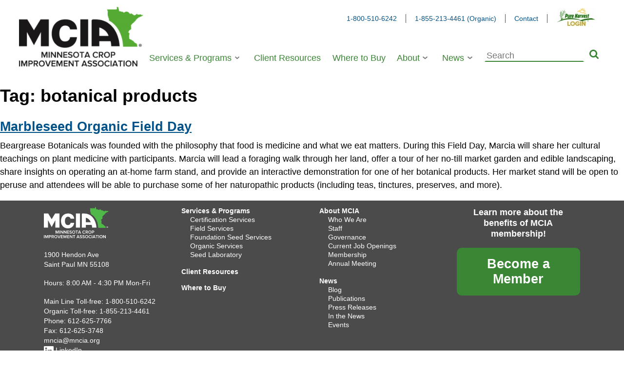

--- FILE ---
content_type: text/html; charset=UTF-8
request_url: https://www.mncia.org/tag/botanical-products/
body_size: 8777
content:
<!doctype html>
<html lang="en-US">

    <head>
        <meta charset="UTF-8">
        <meta name="viewport" content="width=device-width, initial-scale=1">
        <link rel="profile" href="https://gmpg.org/xfn/11">

        <meta name='robots' content='noindex, follow' />

	<!-- This site is optimized with the Yoast SEO plugin v26.7 - https://yoast.com/wordpress/plugins/seo/ -->
	<title>botanical products Archives - MCIA</title>
	<meta property="og:locale" content="en_US" />
	<meta property="og:type" content="article" />
	<meta property="og:title" content="botanical products Archives - MCIA" />
	<meta property="og:url" content="https://www.mncia.org/tag/botanical-products/" />
	<meta property="og:site_name" content="MCIA" />
	<meta name="twitter:card" content="summary_large_image" />
	<script type="application/ld+json" class="yoast-schema-graph">{"@context":"https://schema.org","@graph":[{"@type":"CollectionPage","@id":"https://www.mncia.org/tag/botanical-products/","url":"https://www.mncia.org/tag/botanical-products/","name":"botanical products Archives - MCIA","isPartOf":{"@id":"https://www.mncia.org/#website"},"breadcrumb":{"@id":"https://www.mncia.org/tag/botanical-products/#breadcrumb"},"inLanguage":"en-US"},{"@type":"BreadcrumbList","@id":"https://www.mncia.org/tag/botanical-products/#breadcrumb","itemListElement":[{"@type":"ListItem","position":1,"name":"Home","item":"https://www.mncia.org/"},{"@type":"ListItem","position":2,"name":"botanical products"}]},{"@type":"WebSite","@id":"https://www.mncia.org/#website","url":"https://www.mncia.org/","name":"MCIA","description":"Improving Your Process, Enhancing Your Products, Increasing Your Profits","publisher":{"@id":"https://www.mncia.org/#organization"},"potentialAction":[{"@type":"SearchAction","target":{"@type":"EntryPoint","urlTemplate":"https://www.mncia.org/?s={search_term_string}"},"query-input":{"@type":"PropertyValueSpecification","valueRequired":true,"valueName":"search_term_string"}}],"inLanguage":"en-US"},{"@type":"Organization","@id":"https://www.mncia.org/#organization","name":"Minnesota Crop Improvement Association","url":"https://www.mncia.org/","logo":{"@type":"ImageObject","inLanguage":"en-US","@id":"https://www.mncia.org/#/schema/logo/image/","url":"https://www.mncia.org/wp-content/uploads/2019/12/MCIA-Logo@2x-e1575315964356.png","contentUrl":"https://www.mncia.org/wp-content/uploads/2019/12/MCIA-Logo@2x-e1575315964356.png","width":300,"height":145,"caption":"Minnesota Crop Improvement Association"},"image":{"@id":"https://www.mncia.org/#/schema/logo/image/"}},{"@type":"Event","name":"MCIA Annual Meeting","description":"","url":"https://www.mncia.org/event/mcia-annual-meeting-6/","eventAttendanceMode":"https://schema.org/OfflineEventAttendanceMode","eventStatus":"https://schema.org/EventScheduled","startDate":"2026-01-28T00:00:00-06:00","endDate":"2026-01-28T23:59:59-06:00","location":{"@type":"Place","name":"Holiday Inn &#038; Suites St. Cloud","description":" ","url":"","address":{"@type":"PostalAddress","streetAddress":"75 S 37th Ave","addressLocality":"Saint Cloud","addressRegion":"MN","postalCode":"56301","addressCountry":"United States"},"telephone":"320-253-9000","sameAs":"https://www.ihg.com/holidayinn/hotels/us/en/st-cloud/stcmn/hoteldetail"},"organizer":{"@type":"Person","name":"Minnesota Crop Improvement Association","description":"","url":"https://www.mncia.org/","telephone":"612-625-7766","email":"&#109;&#110;c&#105;a&#64;mn&#99;&#105;&#97;.&#111;r&#103;"},"@id":"https://www.mncia.org/event/mcia-annual-meeting-6/#event","mainEntityOfPage":{"@id":"https://www.mncia.org/tag/botanical-products/"}}]}</script>
	<!-- / Yoast SEO plugin. -->


<link rel='dns-prefetch' href='//cdnjs.cloudflare.com' />
<link rel='dns-prefetch' href='//cdn.jsdelivr.net' />

<link rel="alternate" type="application/rss+xml" title="MCIA &raquo; Feed" href="https://www.mncia.org/feed/" />
<link rel="alternate" type="application/rss+xml" title="MCIA &raquo; Comments Feed" href="https://www.mncia.org/comments/feed/" />
<link rel="alternate" type="text/calendar" title="MCIA &raquo; iCal Feed" href="https://www.mncia.org/events/?ical=1" />
<link rel="alternate" type="application/rss+xml" title="MCIA &raquo; botanical products Tag Feed" href="https://www.mncia.org/tag/botanical-products/feed/" />
<style id='wp-img-auto-sizes-contain-inline-css' type='text/css'>
img:is([sizes=auto i],[sizes^="auto," i]){contain-intrinsic-size:3000px 1500px}
/*# sourceURL=wp-img-auto-sizes-contain-inline-css */
</style>
<link data-minify="1" rel='stylesheet' id='formidable-css' href='https://www.mncia.org/wp-content/cache/min/1/wp-content/plugins/formidable/css/formidableforms.css?ver=1768638895' type='text/css' media='all' />
<style id='wp-emoji-styles-inline-css' type='text/css'>

	img.wp-smiley, img.emoji {
		display: inline !important;
		border: none !important;
		box-shadow: none !important;
		height: 1em !important;
		width: 1em !important;
		margin: 0 0.07em !important;
		vertical-align: -0.1em !important;
		background: none !important;
		padding: 0 !important;
	}
/*# sourceURL=wp-emoji-styles-inline-css */
</style>
<link rel='stylesheet' id='wp-block-library-css' href='https://www.mncia.org/wp-includes/css/dist/block-library/style.min.css?ver=6.9' type='text/css' media='all' />
<style id='global-styles-inline-css' type='text/css'>
:root{--wp--preset--aspect-ratio--square: 1;--wp--preset--aspect-ratio--4-3: 4/3;--wp--preset--aspect-ratio--3-4: 3/4;--wp--preset--aspect-ratio--3-2: 3/2;--wp--preset--aspect-ratio--2-3: 2/3;--wp--preset--aspect-ratio--16-9: 16/9;--wp--preset--aspect-ratio--9-16: 9/16;--wp--preset--color--black: #000000;--wp--preset--color--cyan-bluish-gray: #abb8c3;--wp--preset--color--white: #ffffff;--wp--preset--color--pale-pink: #f78da7;--wp--preset--color--vivid-red: #cf2e2e;--wp--preset--color--luminous-vivid-orange: #ff6900;--wp--preset--color--luminous-vivid-amber: #fcb900;--wp--preset--color--light-green-cyan: #7bdcb5;--wp--preset--color--vivid-green-cyan: #00d084;--wp--preset--color--pale-cyan-blue: #8ed1fc;--wp--preset--color--vivid-cyan-blue: #0693e3;--wp--preset--color--vivid-purple: #9b51e0;--wp--preset--gradient--vivid-cyan-blue-to-vivid-purple: linear-gradient(135deg,rgb(6,147,227) 0%,rgb(155,81,224) 100%);--wp--preset--gradient--light-green-cyan-to-vivid-green-cyan: linear-gradient(135deg,rgb(122,220,180) 0%,rgb(0,208,130) 100%);--wp--preset--gradient--luminous-vivid-amber-to-luminous-vivid-orange: linear-gradient(135deg,rgb(252,185,0) 0%,rgb(255,105,0) 100%);--wp--preset--gradient--luminous-vivid-orange-to-vivid-red: linear-gradient(135deg,rgb(255,105,0) 0%,rgb(207,46,46) 100%);--wp--preset--gradient--very-light-gray-to-cyan-bluish-gray: linear-gradient(135deg,rgb(238,238,238) 0%,rgb(169,184,195) 100%);--wp--preset--gradient--cool-to-warm-spectrum: linear-gradient(135deg,rgb(74,234,220) 0%,rgb(151,120,209) 20%,rgb(207,42,186) 40%,rgb(238,44,130) 60%,rgb(251,105,98) 80%,rgb(254,248,76) 100%);--wp--preset--gradient--blush-light-purple: linear-gradient(135deg,rgb(255,206,236) 0%,rgb(152,150,240) 100%);--wp--preset--gradient--blush-bordeaux: linear-gradient(135deg,rgb(254,205,165) 0%,rgb(254,45,45) 50%,rgb(107,0,62) 100%);--wp--preset--gradient--luminous-dusk: linear-gradient(135deg,rgb(255,203,112) 0%,rgb(199,81,192) 50%,rgb(65,88,208) 100%);--wp--preset--gradient--pale-ocean: linear-gradient(135deg,rgb(255,245,203) 0%,rgb(182,227,212) 50%,rgb(51,167,181) 100%);--wp--preset--gradient--electric-grass: linear-gradient(135deg,rgb(202,248,128) 0%,rgb(113,206,126) 100%);--wp--preset--gradient--midnight: linear-gradient(135deg,rgb(2,3,129) 0%,rgb(40,116,252) 100%);--wp--preset--font-size--small: 13px;--wp--preset--font-size--medium: 20px;--wp--preset--font-size--large: 36px;--wp--preset--font-size--x-large: 42px;--wp--preset--spacing--20: 0.44rem;--wp--preset--spacing--30: 0.67rem;--wp--preset--spacing--40: 1rem;--wp--preset--spacing--50: 1.5rem;--wp--preset--spacing--60: 2.25rem;--wp--preset--spacing--70: 3.38rem;--wp--preset--spacing--80: 5.06rem;--wp--preset--shadow--natural: 6px 6px 9px rgba(0, 0, 0, 0.2);--wp--preset--shadow--deep: 12px 12px 50px rgba(0, 0, 0, 0.4);--wp--preset--shadow--sharp: 6px 6px 0px rgba(0, 0, 0, 0.2);--wp--preset--shadow--outlined: 6px 6px 0px -3px rgb(255, 255, 255), 6px 6px rgb(0, 0, 0);--wp--preset--shadow--crisp: 6px 6px 0px rgb(0, 0, 0);}:where(.is-layout-flex){gap: 0.5em;}:where(.is-layout-grid){gap: 0.5em;}body .is-layout-flex{display: flex;}.is-layout-flex{flex-wrap: wrap;align-items: center;}.is-layout-flex > :is(*, div){margin: 0;}body .is-layout-grid{display: grid;}.is-layout-grid > :is(*, div){margin: 0;}:where(.wp-block-columns.is-layout-flex){gap: 2em;}:where(.wp-block-columns.is-layout-grid){gap: 2em;}:where(.wp-block-post-template.is-layout-flex){gap: 1.25em;}:where(.wp-block-post-template.is-layout-grid){gap: 1.25em;}.has-black-color{color: var(--wp--preset--color--black) !important;}.has-cyan-bluish-gray-color{color: var(--wp--preset--color--cyan-bluish-gray) !important;}.has-white-color{color: var(--wp--preset--color--white) !important;}.has-pale-pink-color{color: var(--wp--preset--color--pale-pink) !important;}.has-vivid-red-color{color: var(--wp--preset--color--vivid-red) !important;}.has-luminous-vivid-orange-color{color: var(--wp--preset--color--luminous-vivid-orange) !important;}.has-luminous-vivid-amber-color{color: var(--wp--preset--color--luminous-vivid-amber) !important;}.has-light-green-cyan-color{color: var(--wp--preset--color--light-green-cyan) !important;}.has-vivid-green-cyan-color{color: var(--wp--preset--color--vivid-green-cyan) !important;}.has-pale-cyan-blue-color{color: var(--wp--preset--color--pale-cyan-blue) !important;}.has-vivid-cyan-blue-color{color: var(--wp--preset--color--vivid-cyan-blue) !important;}.has-vivid-purple-color{color: var(--wp--preset--color--vivid-purple) !important;}.has-black-background-color{background-color: var(--wp--preset--color--black) !important;}.has-cyan-bluish-gray-background-color{background-color: var(--wp--preset--color--cyan-bluish-gray) !important;}.has-white-background-color{background-color: var(--wp--preset--color--white) !important;}.has-pale-pink-background-color{background-color: var(--wp--preset--color--pale-pink) !important;}.has-vivid-red-background-color{background-color: var(--wp--preset--color--vivid-red) !important;}.has-luminous-vivid-orange-background-color{background-color: var(--wp--preset--color--luminous-vivid-orange) !important;}.has-luminous-vivid-amber-background-color{background-color: var(--wp--preset--color--luminous-vivid-amber) !important;}.has-light-green-cyan-background-color{background-color: var(--wp--preset--color--light-green-cyan) !important;}.has-vivid-green-cyan-background-color{background-color: var(--wp--preset--color--vivid-green-cyan) !important;}.has-pale-cyan-blue-background-color{background-color: var(--wp--preset--color--pale-cyan-blue) !important;}.has-vivid-cyan-blue-background-color{background-color: var(--wp--preset--color--vivid-cyan-blue) !important;}.has-vivid-purple-background-color{background-color: var(--wp--preset--color--vivid-purple) !important;}.has-black-border-color{border-color: var(--wp--preset--color--black) !important;}.has-cyan-bluish-gray-border-color{border-color: var(--wp--preset--color--cyan-bluish-gray) !important;}.has-white-border-color{border-color: var(--wp--preset--color--white) !important;}.has-pale-pink-border-color{border-color: var(--wp--preset--color--pale-pink) !important;}.has-vivid-red-border-color{border-color: var(--wp--preset--color--vivid-red) !important;}.has-luminous-vivid-orange-border-color{border-color: var(--wp--preset--color--luminous-vivid-orange) !important;}.has-luminous-vivid-amber-border-color{border-color: var(--wp--preset--color--luminous-vivid-amber) !important;}.has-light-green-cyan-border-color{border-color: var(--wp--preset--color--light-green-cyan) !important;}.has-vivid-green-cyan-border-color{border-color: var(--wp--preset--color--vivid-green-cyan) !important;}.has-pale-cyan-blue-border-color{border-color: var(--wp--preset--color--pale-cyan-blue) !important;}.has-vivid-cyan-blue-border-color{border-color: var(--wp--preset--color--vivid-cyan-blue) !important;}.has-vivid-purple-border-color{border-color: var(--wp--preset--color--vivid-purple) !important;}.has-vivid-cyan-blue-to-vivid-purple-gradient-background{background: var(--wp--preset--gradient--vivid-cyan-blue-to-vivid-purple) !important;}.has-light-green-cyan-to-vivid-green-cyan-gradient-background{background: var(--wp--preset--gradient--light-green-cyan-to-vivid-green-cyan) !important;}.has-luminous-vivid-amber-to-luminous-vivid-orange-gradient-background{background: var(--wp--preset--gradient--luminous-vivid-amber-to-luminous-vivid-orange) !important;}.has-luminous-vivid-orange-to-vivid-red-gradient-background{background: var(--wp--preset--gradient--luminous-vivid-orange-to-vivid-red) !important;}.has-very-light-gray-to-cyan-bluish-gray-gradient-background{background: var(--wp--preset--gradient--very-light-gray-to-cyan-bluish-gray) !important;}.has-cool-to-warm-spectrum-gradient-background{background: var(--wp--preset--gradient--cool-to-warm-spectrum) !important;}.has-blush-light-purple-gradient-background{background: var(--wp--preset--gradient--blush-light-purple) !important;}.has-blush-bordeaux-gradient-background{background: var(--wp--preset--gradient--blush-bordeaux) !important;}.has-luminous-dusk-gradient-background{background: var(--wp--preset--gradient--luminous-dusk) !important;}.has-pale-ocean-gradient-background{background: var(--wp--preset--gradient--pale-ocean) !important;}.has-electric-grass-gradient-background{background: var(--wp--preset--gradient--electric-grass) !important;}.has-midnight-gradient-background{background: var(--wp--preset--gradient--midnight) !important;}.has-small-font-size{font-size: var(--wp--preset--font-size--small) !important;}.has-medium-font-size{font-size: var(--wp--preset--font-size--medium) !important;}.has-large-font-size{font-size: var(--wp--preset--font-size--large) !important;}.has-x-large-font-size{font-size: var(--wp--preset--font-size--x-large) !important;}
/*# sourceURL=global-styles-inline-css */
</style>

<style id='classic-theme-styles-inline-css' type='text/css'>
/*! This file is auto-generated */
.wp-block-button__link{color:#fff;background-color:#32373c;border-radius:9999px;box-shadow:none;text-decoration:none;padding:calc(.667em + 2px) calc(1.333em + 2px);font-size:1.125em}.wp-block-file__button{background:#32373c;color:#fff;text-decoration:none}
/*# sourceURL=/wp-includes/css/classic-themes.min.css */
</style>
<link data-minify="1" rel='stylesheet' id='dashicons-css' href='https://www.mncia.org/wp-content/cache/min/1/wp-includes/css/dashicons.min.css?ver=1768638895' type='text/css' media='all' />
<link data-minify="1" rel='stylesheet' id='mcia-theme-style-css' href='https://www.mncia.org/wp-content/cache/min/1/wp-content/themes/mcia-theme/style.css?ver=1768638895' type='text/css' media='all' />
<script type="text/javascript" id="jquery-core-js-extra">
/* <![CDATA[ */
var aagb_local_object = {"ajax_url":"https://www.mncia.org/wp-admin/admin-ajax.php","nonce":"266174bd4f","licensing":"","assets":"https://www.mncia.org/wp-content/plugins/advanced-accordion-block/assets/"};
//# sourceURL=jquery-core-js-extra
/* ]]> */
</script>
<script type="text/javascript" src="https://www.mncia.org/wp-includes/js/jquery/jquery.min.js?ver=3.7.1" id="jquery-core-js"></script>

<link rel="https://api.w.org/" href="https://www.mncia.org/wp-json/" /><link rel="alternate" title="JSON" type="application/json" href="https://www.mncia.org/wp-json/wp/v2/tags/595" /><link rel="EditURI" type="application/rsd+xml" title="RSD" href="https://www.mncia.org/xmlrpc.php?rsd" />
<meta name="generator" content="WordPress 6.9" />
<!-- Google Tag Manager -->
<script>(function(w,d,s,l,i){w[l]=w[l]||[];w[l].push({'gtm.start':
new Date().getTime(),event:'gtm.js'});var f=d.getElementsByTagName(s)[0],
j=d.createElement(s),dl=l!='dataLayer'?'&l='+l:'';j.async=true;j.src=
'https://www.googletagmanager.com/gtm.js?id='+i+dl;f.parentNode.insertBefore(j,f);
})(window,document,'script','dataLayer','GTM-5C7L9LF');</script>
<!-- End Google Tag Manager --><!-- Stream WordPress user activity plugin v4.1.1 -->
<meta name="tec-api-version" content="v1"><meta name="tec-api-origin" content="https://www.mncia.org"><link rel="alternate" href="https://www.mncia.org/wp-json/tribe/events/v1/events/?tags=botanical-products" />		<style type="text/css">
					.site-title,
			.site-description {
				position: absolute;
				clip: rect(1px, 1px, 1px, 1px);
			}
				</style>
		
        <link rel="apple-touch-icon" sizes="180x180" href="/apple-touch-icon.png">
        <link rel="icon" type="image/png" sizes="32x32" href="/favicon-32x32.png">
        <link rel="icon" type="image/png" sizes="16x16" href="/favicon-16x16.png">
        <link rel="manifest" href="/site.webmanifest">
        <link rel="mask-icon" href="/safari-pinned-tab.svg" color="#4db848">
        <meta name="apple-mobile-web-app-title" content="MCIA">
        <meta name="application-name" content="MCIA">
        <meta name="msapplication-TileColor" content="#4db848">
        <meta name="theme-color" content="#ffffff">
        <meta name="google-site-verification" content="G3iL9A5Mzb5Iy1jzGp4A6eqv2Wx7B6-KZHjIZ5qyCm4" />
    <meta name="generator" content="WP Rocket 3.20.3" data-wpr-features="wpr_defer_js wpr_minify_concatenate_js wpr_minify_css wpr_desktop" /></head>

    <body class="archive tag tag-botanical-products tag-595 wp-custom-logo wp-theme-mcia-theme tribe-no-js page-template-minnesota-crop-improvement-association hfeed no-sidebar">
        <a class="skip-link screen-reader-text" href="#content">Skip to content</a>
        <div data-rocket-location-hash="79b6e29b023bb6421e30f2656cc75555" id="slideout">
            
            <nav id="mobile-site-navigation" class="mobile-nav">
                <div class="menu-main-container"><ul id="mobile-menu" class="menu">
                <li class="menu-item">
                <form role="search" method="get" class="search-form relative" action="https://www.mncia.org">
                    <label>
                        <span class="screen-reader-text">Search for</span>
                        <input type="search" class="search-field" placeholder="Search" value="" name="s">
                    </label>
                    <button type="submit" class="search-submit" value="Search" title="Search">
                    <svg id="search" xmlns="http://www.w3.org/2000/svg" width="19.073" height="19.073"><path d="M13.2 8.07a5.146 5.146 0 10-1.5 3.63 4.946 4.946 0 001.5-3.63zm5.869 9.537a1.488 1.488 0 01-1.467 1.467 1.362 1.362 0 01-1.032-.436l-3.932-3.92a7.849 7.849 0 01-4.573 1.421 7.929 7.929 0 01-3.135-.636 7.9 7.9 0 01-4.3-4.3 8.042 8.042 0 010-6.27 7.9 7.9 0 014.3-4.3 8.042 8.042 0 016.27 0 7.9 7.9 0 014.3 4.3 7.929 7.929 0 01.636 3.135 7.849 7.849 0 01-1.421 4.574l3.932 3.932a1.4 1.4 0 01.426 1.032z" fill="#3a8634"/></svg>
                    </button>
                    </form></li>
                    <li id="menu-item-432" class="menu-item menu-item-type-custom menu-item-object-custom menu-item-has-children menu-item-432"><a href="#">Services &#038; Programs</a>
<ul class="sub-menu">
	<li id="menu-item-197" class="menu-item menu-item-type-post_type menu-item-object-page menu-item-197"><a href="https://www.mncia.org/services-programs/certification-services/" data-wpel-link="internal">Certification Services</a></li>
	<li id="menu-item-196" class="menu-item menu-item-type-post_type menu-item-object-page menu-item-196"><a href="https://www.mncia.org/services-programs/field-services/" data-wpel-link="internal">Field Services</a></li>
	<li id="menu-item-195" class="menu-item menu-item-type-post_type menu-item-object-page menu-item-195"><a href="https://www.mncia.org/services-programs/foundation-seed-services/" data-wpel-link="internal">Foundation Seed Services</a></li>
	<li id="menu-item-175" class="menu-item menu-item-type-post_type menu-item-object-page menu-item-175"><a href="https://www.mncia.org/services-programs/organic-services/" data-wpel-link="internal">Organic Services</a></li>
	<li id="menu-item-194" class="menu-item menu-item-type-post_type menu-item-object-page menu-item-194"><a href="https://www.mncia.org/services-programs/seed-laboratory/" data-wpel-link="internal">Seed Laboratory</a></li>
</ul>
</li>
<li id="menu-item-165" class="menu-item menu-item-type-post_type menu-item-object-page menu-item-165"><a href="https://www.mncia.org/resources/" data-wpel-link="internal">Client Resources</a></li>
<li id="menu-item-97" class="menu-item menu-item-type-post_type menu-item-object-page menu-item-97"><a href="https://www.mncia.org/where-to-buy/" data-wpel-link="internal">Where to Buy</a></li>
<li id="menu-item-609" class="menu-item menu-item-type-custom menu-item-object-custom menu-item-has-children menu-item-609"><a href="#">About</a>
<ul class="sub-menu">
	<li id="menu-item-62" class="menu-item menu-item-type-post_type menu-item-object-page menu-item-62"><a href="https://www.mncia.org/who-we-are/" data-wpel-link="internal">Who We Are</a></li>
	<li id="menu-item-72" class="menu-item menu-item-type-post_type menu-item-object-page menu-item-72"><a href="https://www.mncia.org/staff/" data-wpel-link="internal">Staff</a></li>
	<li id="menu-item-68" class="menu-item menu-item-type-post_type menu-item-object-page menu-item-68"><a href="https://www.mncia.org/governance/" data-wpel-link="internal">Governance</a></li>
	<li id="menu-item-70" class="menu-item menu-item-type-post_type menu-item-object-page menu-item-70"><a href="https://www.mncia.org/job-openings/" data-wpel-link="internal">Current Job Openings</a></li>
	<li id="menu-item-71" class="menu-item menu-item-type-post_type menu-item-object-page menu-item-71"><a href="https://www.mncia.org/membership/" data-wpel-link="internal">Membership</a></li>
	<li id="menu-item-630" class="menu-item menu-item-type-post_type menu-item-object-page menu-item-630"><a href="https://www.mncia.org/annual-meeting/" data-wpel-link="internal">Annual Meeting</a></li>
</ul>
</li>
<li id="menu-item-611" class="menu-item menu-item-type-custom menu-item-object-custom menu-item-has-children menu-item-611"><a href="#">News</a>
<ul class="sub-menu">
	<li id="menu-item-156" class="menu-item menu-item-type-post_type menu-item-object-page current_page_parent menu-item-156"><a href="https://www.mncia.org/blog/" data-wpel-link="internal">Blog</a></li>
	<li id="menu-item-151" class="menu-item menu-item-type-post_type menu-item-object-page menu-item-151"><a href="https://www.mncia.org/publications/" data-wpel-link="internal">Publications</a></li>
	<li id="menu-item-148" class="menu-item menu-item-type-post_type menu-item-object-page menu-item-148"><a href="https://www.mncia.org/press-releases/" data-wpel-link="internal">Press Releases</a></li>
	<li id="menu-item-139" class="menu-item menu-item-type-post_type menu-item-object-page menu-item-139"><a href="https://www.mncia.org/news/" data-wpel-link="internal">In the News</a></li>
	<li id="menu-item-653" class="menu-item menu-item-type-custom menu-item-object-custom menu-item-653"><a href="/events/" data-wpel-link="internal">Events</a></li>
</ul>
</li>
</ul></div>            </nav><!-- #mobile-site-navigation -->
            <div data-rocket-location-hash="3fa6a253056f61d07692a7cd8ae6b653" class="action-links">
                <a href="tel:18005106242" data-wpel-link="internal">1-800-510-6242</a>
<a href="tel:18552134461" data-wpel-link="internal">1-855-213-4461 (Organic)</a>
<a href="/contact" data-wpel-link="internal">Contact</a>
<a href="https://mcia.pureharvest.com" class="harvest-login" target="__blank" data-wpel-link="external" rel="nofollow external noopener noreferrer"><img
        src="https://www.mncia.org/wp-content/themes/mcia-theme/images/pure_harvest_login.jpg" alt="Pure Harvest Login" /></a>
            </div>
        </div>
        <div data-rocket-location-hash="81910c86f8127d9cbdf6a4545b53b159" id="page" class="site">


            <header data-rocket-location-hash="23504b1fcf94470adcb93b8bc69acd42" id="masthead">
                <div data-rocket-location-hash="b04f404a1570f14cc40371043b844d45" class="flex justify-between content-center max-width-xl container p-1">
                    <div class="site-branding">
                        <a href="https://www.mncia.org/" class="custom-logo-link" rel="home" data-wpel-link="internal"><img width="300" height="145" src="https://www.mncia.org/wp-content/uploads/2019/12/MCIA-Logo@2x-e1575315964356.png" class="custom-logo" alt="MCIA" decoding="async" /></a>                    </div><!-- .site-branding -->

                    <div class="relative width-100">
                        <div class="action-links hidden flex@md  align-center justify-end">
                            <a href="tel:18005106242" data-wpel-link="internal">1-800-510-6242</a>
<a href="tel:18552134461" data-wpel-link="internal">1-855-213-4461 (Organic)</a>
<a href="/contact" data-wpel-link="internal">Contact</a>
<a href="https://mcia.pureharvest.com" class="harvest-login" target="__blank" data-wpel-link="external" rel="nofollow external noopener noreferrer"><img
        src="https://www.mncia.org/wp-content/themes/mcia-theme/images/pure_harvest_login.jpg" alt="Pure Harvest Login" /></a>
                        </div>
                        <nav id="site-navigation" class="nav">
                            <div class="menu-main-container"><ul id="menu" class="menu"><li class="menu-item menu-item-type-custom menu-item-object-custom menu-item-has-children menu-item-432"><a href="#">Services &#038; Programs</a>
<ul class="sub-menu">
	<li class="menu-item menu-item-type-post_type menu-item-object-page menu-item-197"><a href="https://www.mncia.org/services-programs/certification-services/" data-wpel-link="internal">Certification Services</a></li>
	<li class="menu-item menu-item-type-post_type menu-item-object-page menu-item-196"><a href="https://www.mncia.org/services-programs/field-services/" data-wpel-link="internal">Field Services</a></li>
	<li class="menu-item menu-item-type-post_type menu-item-object-page menu-item-195"><a href="https://www.mncia.org/services-programs/foundation-seed-services/" data-wpel-link="internal">Foundation Seed Services</a></li>
	<li class="menu-item menu-item-type-post_type menu-item-object-page menu-item-175"><a href="https://www.mncia.org/services-programs/organic-services/" data-wpel-link="internal">Organic Services</a></li>
	<li class="menu-item menu-item-type-post_type menu-item-object-page menu-item-194"><a href="https://www.mncia.org/services-programs/seed-laboratory/" data-wpel-link="internal">Seed Laboratory</a></li>
</ul>
</li>
<li class="menu-item menu-item-type-post_type menu-item-object-page menu-item-165"><a href="https://www.mncia.org/resources/" data-wpel-link="internal">Client Resources</a></li>
<li class="menu-item menu-item-type-post_type menu-item-object-page menu-item-97"><a href="https://www.mncia.org/where-to-buy/" data-wpel-link="internal">Where to Buy</a></li>
<li class="menu-item menu-item-type-custom menu-item-object-custom menu-item-has-children menu-item-609"><a href="#">About</a>
<ul class="sub-menu">
	<li class="menu-item menu-item-type-post_type menu-item-object-page menu-item-62"><a href="https://www.mncia.org/who-we-are/" data-wpel-link="internal">Who We Are</a></li>
	<li class="menu-item menu-item-type-post_type menu-item-object-page menu-item-72"><a href="https://www.mncia.org/staff/" data-wpel-link="internal">Staff</a></li>
	<li class="menu-item menu-item-type-post_type menu-item-object-page menu-item-68"><a href="https://www.mncia.org/governance/" data-wpel-link="internal">Governance</a></li>
	<li class="menu-item menu-item-type-post_type menu-item-object-page menu-item-70"><a href="https://www.mncia.org/job-openings/" data-wpel-link="internal">Current Job Openings</a></li>
	<li class="menu-item menu-item-type-post_type menu-item-object-page menu-item-71"><a href="https://www.mncia.org/membership/" data-wpel-link="internal">Membership</a></li>
	<li class="menu-item menu-item-type-post_type menu-item-object-page menu-item-630"><a href="https://www.mncia.org/annual-meeting/" data-wpel-link="internal">Annual Meeting</a></li>
</ul>
</li>
<li class="menu-item menu-item-type-custom menu-item-object-custom menu-item-has-children menu-item-611"><a href="#">News</a>
<ul class="sub-menu">
	<li class="menu-item menu-item-type-post_type menu-item-object-page current_page_parent menu-item-156"><a href="https://www.mncia.org/blog/" data-wpel-link="internal">Blog</a></li>
	<li class="menu-item menu-item-type-post_type menu-item-object-page menu-item-151"><a href="https://www.mncia.org/publications/" data-wpel-link="internal">Publications</a></li>
	<li class="menu-item menu-item-type-post_type menu-item-object-page menu-item-148"><a href="https://www.mncia.org/press-releases/" data-wpel-link="internal">Press Releases</a></li>
	<li class="menu-item menu-item-type-post_type menu-item-object-page menu-item-139"><a href="https://www.mncia.org/news/" data-wpel-link="internal">In the News</a></li>
	<li class="menu-item menu-item-type-custom menu-item-object-custom menu-item-653"><a href="/events/" data-wpel-link="internal">Events</a></li>
</ul>
</li>

                            <li class="menu-item"><form role="search" method="get" class="search-form" action="https://www.mncia.org">
                                <label class="relative">
                                    <span class="screen-reader-text">Search for:</span>
                                    <input type="search" class="search-field" placeholder="Search" value="" name="s">
                                </label>
                                <button type="submit" class="search-submit" value="Search" title="Search">
                                <svg id="mobile-search" xmlns="http://www.w3.org/2000/svg" width="19.073" height="19.073"><path d="M13.2 8.07a5.146 5.146 0 10-1.5 3.63 4.946 4.946 0 001.5-3.63zm5.869 9.537a1.488 1.488 0 01-1.467 1.467 1.362 1.362 0 01-1.032-.436l-3.932-3.92a7.849 7.849 0 01-4.573 1.421 7.929 7.929 0 01-3.135-.636 7.9 7.9 0 01-4.3-4.3 8.042 8.042 0 010-6.27 7.9 7.9 0 014.3-4.3 8.042 8.042 0 016.27 0 7.9 7.9 0 014.3 4.3 7.929 7.929 0 01.636 3.135 7.849 7.849 0 01-1.421 4.574l3.932 3.932a1.4 1.4 0 01.426 1.032z" fill="#3a8634"/></svg>
                                </button>
                                </form></li></ul></div>                        </nav><!-- #site-navigation -->
                    </div>


                    <button type="button" id="menuToggle" class="hamburger" title="Toggle Navigation">
                        <svg id="open" xmlns="http://www.w3.org/2000/svg" width="48" height="48">
                            <path d="M6 36h36v-4H6v4zm0-10h36v-4H6v4zm0-14v4h36v-4H6z" /></svg>
                        <svg id="close" xmlns="http://www.w3.org/2000/svg" width="48" height="48" class="hidden">
                            <path
                                d="M38 12.83L35.17 10 24 21.17 12.83 10 10 12.83 21.17 24 10 35.17 12.83 38 24 26.83 35.17 38 38 35.17 26.83 24z" />
                        </svg>
                    </button>
                </div>

            </header><!-- #masthead -->

<div data-rocket-location-hash="80e7b013ee3a39d5e25e1e5ef3fe01d3" id="primary" class="content-area">
    <main data-rocket-location-hash="b65da60034db2e27bf0242cf244edc49" id="main" class="site-main">

        
        <header class="page-header">
            <h1 class="page-title">Tag: <span>botanical products</span></h1>        </header><!-- .page-header -->

        
<article id="post-3864" class="post-3864 tribe_events type-tribe_events status-publish hentry tag-beargrease-botanicals tag-botanical-products tag-edible-landscaping tag-foraging tag-marcia-eiynck tag-plant-medicine tribe_events_cat-marbleseed-field-day cat_marbleseed-field-day">
    <header class="entry-header">
        <h2 class="entry-title"><a href="https://www.mncia.org/event/marbleseed-organic-field-day-2/" rel="bookmark" data-wpel-link="internal">Marbleseed Organic Field Day</a></h2>    </header><!-- .entry-header -->

    
    <div class="entry-content">
        <p>Beargrease Botanicals was founded with the philosophy that food is medicine and what we eat matters. During this Field Day, Marcia will share her cultural teachings on plant medicine with participants. Marcia will lead a foraging walk through her land, offer a tour of her no-till market garden and edible landscaping, share insights on operating an at-home farm stand, and provide an interactive demonstration for one of her botanical products. Her market stand will be open to peruse and attendees will be able to purchase some of her naturopathic products (including teas, tinctures, preserves, and more).</p>
    </div><!-- .entry-content -->

    <footer class="entry-footer">
            </footer><!-- .entry-footer -->
</article><!-- #post-3864 -->

    </main><!-- #main -->
</div><!-- #primary -->

<!-- #content -->
<footer data-rocket-location-hash="cdd4743de73a990bdb09e96f4c21d170" id="colophon">
    <div data-rocket-location-hash="8d30439abcfcb449d45d58c053e3aff5" class="bg-grey text-white p-1 subfooter">
        <div class="flex@md container justify-between max-width-lg ">
            <div class="col-3/12">
                                <p><img src="https://www.mncia.org/wp-content/uploads/2019/12/Group-11.png"
                        alt="Minnesota Crop Improvement Association" />
                </p>
                                <p>
                    1900 Hendon Ave<br/>Saint Paul MN 55108                </p>
                <p>Hours: 8:00 AM - 4:30 PM Mon-Fri</p>
                <p>Main Line Toll-free: <a href="tel:18005106242" data-wpel-link="internal">1-800-510-6242</a><br />
Organic Toll-free: <a href="tel:18552134461" data-wpel-link="internal">1-855-213-4461</a><br />
Phone: <a href="tel:6126257766" data-wpel-link="internal">612-625-7766</a><br />
Fax: 612-625-3748<br />
<a href="mailto:mncia@mncia.org" class="text-white">mncia@mncia.org</a><br />
<a href="https://www.linkedin.com/company/minnesota-crop-improvement-association" data-wpel-link="external" target="_blank" rel="nofollow external noopener noreferrer"><img width="20" height="20" style="vertical-align:middle" src="https://www.mncia.org/wp-content/uploads/2023/11/linkedin.png"> LinkedIn</a></p>
            </div>
            <nav class="nav-subfooter col-3/12"><ul id="secondary-menu" class="menu"><li id="menu-item-431" class="menu-item menu-item-type-custom menu-item-object-custom menu-item-has-children menu-item-431"><a>Services &#038; Programs</a>
<ul class="sub-menu">
	<li id="menu-item-191" class="menu-item menu-item-type-post_type menu-item-object-page menu-item-191"><a href="https://www.mncia.org/services-programs/certification-services/" data-wpel-link="internal">Certification Services</a></li>
	<li id="menu-item-190" class="menu-item menu-item-type-post_type menu-item-object-page menu-item-190"><a href="https://www.mncia.org/services-programs/field-services/" data-wpel-link="internal">Field Services</a></li>
	<li id="menu-item-189" class="menu-item menu-item-type-post_type menu-item-object-page menu-item-189"><a href="https://www.mncia.org/services-programs/foundation-seed-services/" data-wpel-link="internal">Foundation Seed Services</a></li>
	<li id="menu-item-188" class="menu-item menu-item-type-post_type menu-item-object-page menu-item-188"><a href="https://www.mncia.org/services-programs/organic-services/" data-wpel-link="internal">Organic Services</a></li>
	<li id="menu-item-186" class="menu-item menu-item-type-post_type menu-item-object-page menu-item-186"><a href="https://www.mncia.org/services-programs/seed-laboratory/" data-wpel-link="internal">Seed Laboratory</a></li>
</ul>
</li>
<li id="menu-item-336" class="menu-item menu-item-type-post_type menu-item-object-page menu-item-336"><a href="https://www.mncia.org/resources/" data-wpel-link="internal">Client Resources</a></li>
<li id="menu-item-618" class="menu-item menu-item-type-post_type menu-item-object-page menu-item-618"><a href="https://www.mncia.org/where-to-buy/" data-wpel-link="internal">Where to Buy</a></li>
</ul></nav>            <nav class="nav-subfooter col-3/12"><ul id="secondary-menu2" class="menu"><li id="menu-item-646" class="menu-item menu-item-type-custom menu-item-object-custom menu-item-has-children menu-item-646"><a>About MCIA</a>
<ul class="sub-menu">
	<li id="menu-item-641" class="menu-item menu-item-type-post_type menu-item-object-page menu-item-641"><a href="https://www.mncia.org/who-we-are/" data-wpel-link="internal">Who We Are</a></li>
	<li id="menu-item-642" class="menu-item menu-item-type-post_type menu-item-object-page menu-item-642"><a href="https://www.mncia.org/staff/" data-wpel-link="internal">Staff</a></li>
	<li id="menu-item-643" class="menu-item menu-item-type-post_type menu-item-object-page menu-item-643"><a href="https://www.mncia.org/governance/" data-wpel-link="internal">Governance</a></li>
	<li id="menu-item-644" class="menu-item menu-item-type-post_type menu-item-object-page menu-item-644"><a href="https://www.mncia.org/job-openings/" data-wpel-link="internal">Current Job Openings</a></li>
	<li id="menu-item-645" class="menu-item menu-item-type-post_type menu-item-object-page menu-item-645"><a href="https://www.mncia.org/membership/" data-wpel-link="internal">Membership</a></li>
	<li id="menu-item-1207" class="menu-item menu-item-type-post_type menu-item-object-page menu-item-1207"><a href="https://www.mncia.org/annual-meeting/" data-wpel-link="internal">Annual Meeting</a></li>
</ul>
</li>
<li id="menu-item-649" class="menu-item menu-item-type-custom menu-item-object-custom menu-item-has-children menu-item-649"><a>News</a>
<ul class="sub-menu">
	<li id="menu-item-648" class="menu-item menu-item-type-post_type menu-item-object-page current_page_parent menu-item-648"><a href="https://www.mncia.org/blog/" data-wpel-link="internal">Blog</a></li>
	<li id="menu-item-651" class="menu-item menu-item-type-post_type menu-item-object-page menu-item-651"><a href="https://www.mncia.org/publications/" data-wpel-link="internal">Publications</a></li>
	<li id="menu-item-652" class="menu-item menu-item-type-post_type menu-item-object-page menu-item-652"><a href="https://www.mncia.org/press-releases/" data-wpel-link="internal">Press Releases</a></li>
	<li id="menu-item-647" class="menu-item menu-item-type-post_type menu-item-object-page menu-item-647"><a href="https://www.mncia.org/news/" data-wpel-link="internal">In the News</a></li>
	<li id="menu-item-650" class="menu-item menu-item-type-custom menu-item-object-custom menu-item-650"><a href="/events/" data-wpel-link="internal">Events</a></li>
</ul>
</li>
</ul></nav>            <div class="cta-membership col-3/12">
                <p class="is-normal line-height-1-5"><a href="/membership/" data-wpel-link="internal"><b>Learn more about the benefits
                        of MCIA membership!</b></a></p>
                <a href="https://docs.mncia.org/public/membership/Application_Membership.docx" class="btn btn-green" data-wpel-link="external" target="_blank" rel="nofollow external noopener noreferrer">Become a Member</a>
            </div>
        </div>
    </div><!-- Gray Bar Section -->
    <div data-rocket-location-hash="b714df5497847a94609b3ad7237f0273" class="bg-black text-white p-1">
        <div class="container max-width-lg ">
            <div class="flex@md justify-between align-center">
                <nav class="nav-footer">
                    <a href="/sitemap.xml" data-wpel-link="internal">Sitemap</a>
                    <a href="/accessibility-statement" data-wpel-link="internal">Accessibility Statement</a>
                    <a href="https://www.tsts.com" data-wpel-link="external" target="_blank" rel="nofollow external noopener noreferrer">Web design by Twin State Technical Services</a>
                </nav>
                <div>
                    <p class="m-0">Copyright 2026 Minnesota Crop Improvement Association. All rights reserved.</p>
                </div>
            </div>
        </div>
    </div><!-- Black Bar at Bottom -->
</footer><!-- #colophon -->
</div>
<script type="speculationrules">
{"prefetch":[{"source":"document","where":{"and":[{"href_matches":"/*"},{"not":{"href_matches":["/wp-*.php","/wp-admin/*","/wp-content/uploads/*","/wp-content/*","/wp-content/plugins/*","/wp-content/themes/mcia-theme/*","/*\\?(.+)"]}},{"not":{"selector_matches":"a[rel~=\"nofollow\"]"}},{"not":{"selector_matches":".no-prefetch, .no-prefetch a"}}]},"eagerness":"conservative"}]}
</script>
		
		




<script>var rocket_beacon_data = {"ajax_url":"https:\/\/www.mncia.org\/wp-admin\/admin-ajax.php","nonce":"866d7a4782","url":"https:\/\/www.mncia.org\/tag\/botanical-products","is_mobile":false,"width_threshold":1600,"height_threshold":700,"delay":500,"debug":null,"status":{"atf":true,"lrc":true,"preconnect_external_domain":true},"elements":"img, video, picture, p, main, div, li, svg, section, header, span","lrc_threshold":1800,"preconnect_external_domain_elements":["link","script","iframe"],"preconnect_external_domain_exclusions":["static.cloudflareinsights.com","rel=\"profile\"","rel=\"preconnect\"","rel=\"dns-prefetch\"","rel=\"icon\""]}</script><script data-name="wpr-wpr-beacon" src='https://www.mncia.org/wp-content/plugins/wp-rocket/assets/js/wpr-beacon.min.js' async></script><script src="https://www.mncia.org/wp-content/cache/min/1/1bf3c42e4cdf9d5d4050f30e98bc6dcd.js" data-minify="1" data-rocket-defer defer></script></body>

</html>

<!-- This website is like a Rocket, isn't it? Performance optimized by WP Rocket. Learn more: https://wp-rocket.me -->

--- FILE ---
content_type: text/css; charset=utf-8
request_url: https://www.mncia.org/wp-content/cache/min/1/wp-content/themes/mcia-theme/style.css?ver=1768638895
body_size: 4058
content:
/*!
Theme Name: Minnesota Crop Improvement Association
Theme URI: http://underscores.me/
Author: Twin State
Author URI: http://underscores.me/
Description: Description
Version: 1.0.0
License: GNU General Public License v2 or later
License URI: LICENSE
Text Domain: mcia-theme
Tags: custom-background, custom-logo, custom-menu, featured-images, threaded-comments, translation-ready

This theme, like WordPress, is licensed under the GPL.
Use it to make something cool, have fun, and share what you've learned with others.

mcia-theme is based on Underscores https://underscores.me/, (C) 2012-2017 Automattic, Inc.
Underscores is distributed under the terms of the GNU GPL v2 or later.

Normalizing styles have been helped along thanks to the fine work of
Nicolas Gallagher and Jonathan Neal https://necolas.github.io/normalize.css/
*/
/*! normalize.css v8.0.1 | MIT License | github.com/necolas/normalize.css */
 html{line-height:1.15;-webkit-text-size-adjust:100%}body{margin:0}main{display:block}h1{font-size:2em;margin:.67em 0}hr{box-sizing:content-box;height:0;overflow:visible}pre{font-family:monospace,monospace;font-size:1em}a{background-color:transparent}abbr[title]{border-bottom:none;text-decoration:underline;text-decoration:underline dotted}b,strong{font-weight:bolder}code,kbd,samp{font-family:monospace,monospace;font-size:1em}small{font-size:80%}sub,sup{font-size:75%;line-height:0;position:relative;vertical-align:baseline}sub{bottom:-.25em}sup{top:-.5em}img{border-style:none}button,input,optgroup,select,textarea{font-family:inherit;font-size:100%;line-height:1.15;margin:0}button,input{overflow:visible}button,select{text-transform:none}button,[type="button"],[type="reset"],[type="submit"]{-webkit-appearance:button}button::-moz-focus-inner,[type="button"]::-moz-focus-inner,[type="reset"]::-moz-focus-inner,[type="submit"]::-moz-focus-inner{border-style:none;padding:0}button:-moz-focusring,[type="button"]:-moz-focusring,[type="reset"]:-moz-focusring,[type="submit"]:-moz-focusring{outline:1px dotted ButtonText}fieldset{padding:.35em .75em .625em}legend{box-sizing:border-box;color:inherit;display:table;max-width:100%;padding:0;white-space:normal}progress{vertical-align:baseline}textarea{overflow:auto}[type="checkbox"],[type="radio"]{box-sizing:border-box;padding:0}[type="number"]::-webkit-inner-spin-button,[type="number"]::-webkit-outer-spin-button{height:auto}[type="search"]{-webkit-appearance:textfield;outline-offset:-2px}[type="search"]::-webkit-search-decoration{-webkit-appearance:none}::-webkit-file-upload-button{-webkit-appearance:button;font:inherit}details{display:block}summary{display:list-item}template{display:none}[hidden]{display:none}*{box-sizing:border-box}html,body{width:100%;height:100%;font-size:18px;font-family:'Proxima Nova',-apple-system,BlinkMacSystemFont,'Helvetica Neue',sans-serif;-webkit-font-smoothing:antialiased;-moz-osx-font-smoothing:grayscale}a{color:#005288;transition:all ease-in-out 150ms}a:hover{color:#035}h1,.is-h1{font-size:2rem;line-height:1.25}h2{font-size:1.5rem;line-height:1.25;margin-bottom:.5rem}p{margin-top:0;line-height:1.5;margin-bottom:1rem}details{background:#989898;padding:1rem 1rem 1rem 2rem;color:#fff}details summary{cursor:pointer;outline:transparent;margin-left:-1rem}details summary::marker{color:#005288}details summary::-webkit-details-marker{color:#005288}input{outline-color:transparent;border-color:transparent;border-bottom:2px solid #3A8634}img{max-width:100%;height:auto}fieldset{border:0}figcaption.wp-element-caption{font-size:14px}.alignleft{display:inline;float:left;margin-right:1.5em}.alignright{display:inline;float:right;margin-left:1.5em}.aligncenter{clear:both;display:block;margin-left:auto;margin-right:auto}.bg-green{background:#50B848}.bg-green-darker,.btn-green,.wpcf7-submit{background:#3A8634}.bg-mustard{background:#C7A62F}.bg-brown{background:#644429}.bg-blue{background:#005288}.bg-orange{background:#C54624}.bg-black{background:#000}.bg-grey{background:#4B4B4B}.bg-white{background:#fff}.text-green{color:#50B848}.text-green-darker{color:#3A8634}.text-mustard{color:#C7A62F}.text-brown{color:#644429}.text-blue{color:#005288}.text-orange{color:#C54624}.text-black{color:#000}.text-grey{color:#4B4B4B}.text-white,.btn-green,.wpcf7-submit{color:#fff}.text-decoration-transparent{text-decoration-color:transparent}.flex{display:flex}@media (min-width:768px){.flex\@sm{display:flex!important}}@media (min-width:1024px){.flex\@md{display:flex!important}}@media (min-width:1280px){.flex\@lg{display:flex!important}}@media (min-width:1294px){.flex\@navbreak{display:flex!important}}.hidden{display:none}.relative{position:relative}.inline-block{display:inline-block}.flex-wrap{flex-wrap:wrap}.flex-1{flex:1}.content-center{align-content:center}.align-center{align-items:center}.align-end{align-content:flex-end}.justify-between{justify-content:space-between}.justify-end{justify-content:flex-end}.text-center{text-align:center}.col-1\/2{width:100%}@media (min-width:1024px){.col-1\/2{flex-basis:46%;max-width:46%}}.col-1\/4{width:100%}@media (min-width:1024px){.col-1\/4{flex-basis:21%;max-width:21%}}.col-2\/12{width:100%}@media (min-width:1024px){.col-2\/12{flex-basis:14.6666666667%;max-width:14.6666666667%}}.col-7\/12{width:100%}@media (min-width:1024px){.col-7\/12{flex-basis:56.3333333333%;max-width:56.3333333333%}}.col-3\/12{width:100%}@media (min-width:1024px){.col-3\/12{flex-basis:23%;max-width:23%}}.w-full{width:100%}.h-full{height:100%}.container{margin:0 auto}.max-width-md{max-width:980px;width:96%}.max-width-lg{max-width:1100px;width:96%}.max-width-xl{max-width:1280px;width:96%}.screen-reader-text{border:0;clip:rect(1px,1px,1px,1px);clip-path:inset(50%);height:1px;margin:-1px;overflow:hidden;padding:0;position:absolute!important;width:1px;word-wrap:normal!important}.screen-reader-text:focus{background-color:#f1f1f1;border-radius:3px;box-shadow:0 0 2px 2px rgba(0,0,0,.6);clip:auto!important;clip-path:none;color:#21759b;display:block;font-size:14px;font-size:.875rem;font-weight:700;height:auto;left:5px;line-height:normal;padding:15px 23px 14px;text-decoration:none;top:5px;width:auto;z-index:100000}.p-1{padding:.75rem}.py-1{padding:.75rem 0}.m-b-1,.nav-subfooter ul.menu{margin-bottom:1rem}.m-b-2{margin-bottom:2rem}.m-0{margin:0}.b-0{bottom:0}.r-0{right:0}.width-100{width:100%}.is-normal{font-size:1rem}.line-height-1-5{line-height:1.25}.is-small{font-size:.75rem}figure.no-margin{margin-left:0;margin-right:0}@media (min-width:1294px){.site-branding{margin:0 0 0}}.hamburger{background:transparent;border:transparent;cursor:pointer;padding:0}.hamburger svg path{fill:#000;transition:all ease-in-out 150ms}.hamburger:hover svg path,.hamburger svg#close path{fill:#005288}@media (min-width:1024px){.hamburger{display:none}}.action-links a{display:block;padding:.15rem 1rem;line-height:1;text-decoration:none}.action-links a:hover{text-decoration:underline}.nav ul li a{display:block;padding:.5rem .25rem;line-height:1;font-weight:500}.site .action-links a{font-size:.75rem;border-right:1px solid #4B4B4B}.site .action-links a:last-child{border-right-color:transparent}.slideout-menu{position:fixed;top:0;bottom:0;width:256px;overflow-y:auto;-webkit-overflow-scrolling:touch;z-index:0;display:none;background:#fff;box-shadow:-1em 0 2.4em -1em #000}.slideout-menu-left{left:0}.slideout-menu-right{right:0}.slideout-panel{position:relative;z-index:1;will-change:transform;background-color:#fff;min-height:100vh}.slideout-open,.slideout-open body,.slideout-open .slideout-panel{overflow:hidden}@media (min-width:1024px){.slideout-open,.slideout-open body,.slideout-open .slideout-panel{overflow:unset}}.slideout-open .slideout-menu{display:block}li.menu-item-has-children{position:relative}li.menu-item-has-children:after{position:absolute;right:0;display:inline-block;width:1rem;height:1rem;line-height:1}.nav li.menu-item-has-children:after{content:url(../../../../../../themes/mcia-theme/images/caret.svg);top:calc(50% - .65em)}.mobile-nav li.menu-item-has-children:after{content:url(../../../../../../themes/mcia-theme/images/caret.svg);top:1rem}.slideout-menu{z-index:2;box-shadow:-.6em 0 2em 3px rgba(0,0,0,.4);display:none}.slideout-menu .action-links a{display:block;width:100%;padding:1em .5em;border-bottom:1px solid #3e3e3e}.slideout-menu .action-links .harvest-login{text-align:center;background:#fff}@media (min-width:1024px){.slideout-menu{display:none!important}}.site{overflow-x:hidden}@media (min-width:1024px){.site{transform:translate(0)!important}}header#masthead .width-100{display:none}@media (min-width:768px){header#masthead .width-100{display:block}}.site-branding{width:50%}@media (min-width:768px){.site-branding{width:auto}}.custom-logo{display:block;max-width:100%;height:auto}@media (min-width:768px){.custom-logo{width:18rem}}.mobile-nav .search-field{width:100%;padding-right:2em;padding-top:1em;padding-bottom:1em}.mobile-nav .search-submit{position:absolute;top:0;right:0;padding-right:1em;height:3em}.mobile-nav ul.menu{padding:0;margin:0 auto}.mobile-nav ul.menu li{display:block;text-align:left}.mobile-nav ul.menu li a{display:block;padding:1em .5em;color:#3A8634;min-width:100%;border-bottom:1px solid #3e3e3e}.mobile-nav ul.menu li ul.sub-menu{height:0;transform:scaleY(0);transform-origin:top center;will-change:height transform;transition:all ease-in-out 150ms;overflow:hidden;margin:0;padding:0;top:100%;display:block;width:100%;transition:400ms all ease-in-out}.mobile-nav ul.menu li ul.sub-menu li{display:block;text-align:left}.mobile-nav ul.menu li ul.sub-menu li a{background:#005288;color:#fff;border-color:#fff}.mobile-nav ul.menu li ul.sub-menu li a:hover,.mobile-nav ul.menu li ul.sub-menu li a:focus{background:#50B848;color:#fff;border-color:#fff}.mobile-nav ul.menu li:hover ul.sub-menu,.mobile-nav ul.menu li:focus ul.sub-menu{height:unset;transform:scaleY(1)}.search-submit{background:transparent;border:transparent;cursor:pointer}@keyframes nav-slide-down{from{display:block;opacity:0;z-index:1}to{display:block;opacity:1;z-index:1}}.nav{display:none;position:absolute;right:0;bottom:0}@media (min-width:1024px){.nav{display:block;width:100%}}.nav ul.menu{padding:0;margin:0 auto;display:flex;justify-content:space-around;width:100%}.nav ul.menu li.menu-item-has-children{background:#fff;white-space:nowrap;padding-right:2ch;margin-right:.15rem}@media (min-width:1294px){.nav ul.menu li.menu-item-has-children{margin-right:.5rem}}.nav ul.menu li.menu-item-has-children,.nav ul.menu li.menu-item{display:inline-block;position:relative}.nav ul.menu li.menu-item-has-children a,.nav ul.menu li.menu-item a{text-decoration:none;color:#3A8634}.nav ul.menu li.menu-item-has-children ul.sub-menu,.nav ul.menu li.menu-item ul.sub-menu{box-shadow:10px 5px 5px rgba(0,0,0,.2);background:#005288;position:absolute;display:none;width:27ch;padding:0;transform-origin:0 0}.nav ul.menu li.menu-item-has-children ul.sub-menu li,.nav ul.menu li.menu-item ul.sub-menu li{transition-delay:100ms;transition:all ease-in-out 150ms;display:block;text-align:left;white-space:normal}.nav ul.menu li.menu-item-has-children ul.sub-menu li a,.nav ul.menu li.menu-item ul.sub-menu li a{color:#fff}.nav ul.menu li.menu-item-has-children ul.sub-menu li:hover,.nav ul.menu li.menu-item ul.sub-menu li:hover{background:#50B848}.nav ul.menu li.menu-item-has-children ul.sub-menu li:hover a,.nav ul.menu li.menu-item ul.sub-menu li:hover a{color:#fff}.nav ul.menu li.menu-item-has-children:hover ul.sub-menu,.nav ul.menu li.menu-item:hover ul.sub-menu{opacity:0;display:block;animation-name:nav-slide-down;animation-duration:400ms;animation-delay:50ms;animation-timing-function:ease-in-out;animation-fill-mode:forwards;z-index:1}.nav .search-field{width:calc(100% - 2em);-webkit-appearance:none}.nav .search-submit{position:absolute;right:0;top:0}.tagline,.hero figcaption h2{font-size:1.5rem;text-align:center;line-height:1.2em;color:#fff;font-weight:700}.hero{width:100%;padding:0;margin:0;overflow:hidden;position:relative}.hero img{display:block;width:100%;object-fit:cover;height:32rem}@media (min-width:768px){.hero img{height:17rem}}.hero figcaption{position:absolute;bottom:.75em;left:0;right:0;font-weight:700;text-shadow:2px 2px 4px #000;color:#fff}.hero figcaption h2{text-align:center}.caption-container{max-width:657px;width:90%;margin:0 auto}@media (min-width:1024px){footer{font-size:.75rem}}footer a{text-decoration:none;color:#fff}footer a:hover{color:#fff;text-decoration-color:#50B848;text-decoration:underline}.nav-footer a,.nav-subfooter a{display:block;color:#fff}.nav-footer a:hover,.nav-subfooter a:hover{color:#fff;text-decoration-color:#50B848}.nav-subfooter ul.menu{list-style:none;padding:0;margin:0}.nav-subfooter ul.menu>li a{font-weight:700;text-decoration:none}.nav-subfooter ul.menu>li{margin-bottom:1rem}.nav-subfooter ul.menu li.menu-item-has-children a{font-weight:700;text-decoration-color:transparent;line-height:1.4}.nav-subfooter ul.menu li.menu-item-has-children a:hover{color:#fff;text-decoration-color:#50B848}.nav-subfooter ul.menu li.menu-item-has-children ul{padding:0;list-style:none}.nav-subfooter ul.menu li.menu-item-has-children ul a{padding-left:1rem;font-weight:400}.nav-subfooter ul.menu li.menu-item-has-children ul a:hover{color:#fff;text-decoration-color:#50B848}@media (min-width:1024px){.nav-subfooter ul.menu li.menu-item-has-children{margin-right:.25rem}}.nav-footer{line-height:1.4}@media (min-width:1024px){.nav-footer a{display:inline-block;margin:0 1rem .4rem 0}.nav-footer a:last-child{margin-right:none}}@media (min-width:1024px){.cta-membership{text-align:center}}.service{flex-basis:100%;max-width:100%;margin-bottom:1rem}@media (min-width:768px){.service{flex-basis:49%;max-width:49%}}@media (min-width:1024px){.service{flex-basis:32%;max-width:32%}}.service figure{position:relative;width:100%;overflow:hidden;margin:0}.service figure img{height:14.5rem;width:100%;object-position:center;object-fit:cover}@media (min-width:768px){.service figure img{height:11.5rem}}.service figure figcaption{position:absolute;top:13rem;left:0;right:0;height:100%;background:rgba(0,82,136,.85);color:#fff;padding:0 .5rem;transition:all ease-in-out 150ms;font-size:1rem}@media (min-width:768px){.service figure figcaption{top:10rem}}.service figure:hover figcaption{top:0}.service figure .service-title{height:1.125rem;margin:0 0 1.25em;text-align:center;line-height:1.5}.service figure .service-description{line-height:1.25;font-size:.8rem;margin-bottom:0;text-align:left}.event{display:block;margin-bottom:1rem}.event p{margin:0;line-height:1.25}.event .calendar{display:inline-block;width:3.75rem;border:1px solid #3A8634;text-align:center;font-weight:700;margin-right:2rem}.event .calendar-day{color:#3A8634;background:#fff;display:block;font-size:1.25rem}.event .calendar-date{font-size:1.75rem;display:block;background:#3A8634;color:#fff}.news h2 a,.events h2 a,.blogs h2 a{color:#3A8634;text-decoration:none}.news h2 a:hover,.events h2 a:hover,.blogs h2 a:hover{text-decoration:underline}.news a,.events a,.blogs a{color:#4B4B4B;text-decoration-color:#3A8634}.news a:hover,.events a:hover,.blogs a:hover{color:#005288;text-decoration-color:#005288}.btn,.wpcf7-submit{border-radius:10px;display:block;font-size:1.5rem;font-weight:700;padding:1rem .55rem;min-width:18ch;text-align:center;text-decoration-color:transparent}.btn-green,.wpcf7-submit{transition:all ease-in-out 150ms}.btn-green:hover,.wpcf7-submit:hover{background:#3f9138;color:#fff;transform:translateY(-2px)}@media (min-width:512px){.btn,.wpcf7-submit{min-width:15ch}}.wpcf7-submit{border-color:transparent;cursor:pointer}#main .sow-accordion .sow-accordion-panel .sow-accordion-panel-header{background-color:#f5f5f5;color:#000}.staff-table td{display:block;padding-bottom:1rem;vertical-align:top}@media (min-width:1024px){.staff-table td{display:table-cell}}

--- FILE ---
content_type: image/svg+xml
request_url: https://www.mncia.org/wp-content/themes/mcia-theme/images/caret.svg
body_size: -135
content:
<svg xmlns="http://www.w3.org/2000/svg" width="10" height="6.421" viewBox="0 0 10 6.421">
  <path id="chevron-down" d="M99.882,534.706l-4.6,4.6a.39.39,0,0,1-.558,0l-4.6-4.6a.4.4,0,0,1,0-.565l1.03-1.024a.39.39,0,0,1,.558,0L95,536.412l3.294-3.294a.39.39,0,0,1,.558,0l1.03,1.024a.4.4,0,0,1,0,.565Z" transform="translate(-90 -533)" fill="#7e7e7e"/>
</svg>
